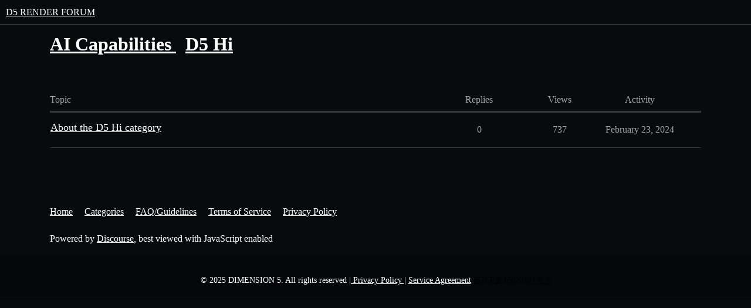

--- FILE ---
content_type: text/html; charset=utf-8
request_url: https://forum.d5render.com/c/ai-capabilities/d5-hi/49
body_size: 2856
content:
<!DOCTYPE html>
<html lang="en">
  <head>
    <meta charset="utf-8">
    <title>Latest D5 Hi topics - D5 RENDER FORUM</title>
    <meta name="description" content="">
    <meta name="generator" content="Discourse 3.1.0.beta3 - https://github.com/discourse/discourse version 79cacba9487be9bf2b5fefdcf8805abb92ef740f">
<link rel="icon" type="image/png" href="https://usa-forum.d5cdn.com/uploads/default/optimized/1X/043a4f176cb824da532382f4afd3407ba714ddb9_2_32x32.png">
<link rel="apple-touch-icon" type="image/png" href="https://usa-forum.d5cdn.com/uploads/default/optimized/1X/043a4f176cb824da532382f4afd3407ba714ddb9_2_180x180.png">
<meta name="theme-color" media="all" content="#080A0c">

<meta name="viewport" content="width=device-width, initial-scale=1.0, minimum-scale=1.0, user-scalable=yes, viewport-fit=cover">
<link rel="canonical" href="https://forum.d5render.com/c/ai-capabilities/d5-hi/49" />

<link rel="search" type="application/opensearchdescription+xml" href="https://forum.d5render.com/opensearch.xml" title="D5 RENDER FORUM Search">

    <link href="https://usa-forum.d5cdn.com/stylesheets/color_definitions_en2-0_8_19_2cdc6111686f983f3c462da71fd34aa3817bd75e.css?__ws=forum.d5render.com" media="all" rel="stylesheet" class="light-scheme"/>

  <link href="https://usa-forum.d5cdn.com/stylesheets/desktop_90dab6c11b129ef403e9cf6b489007a7448bddcc.css?__ws=forum.d5render.com" media="all" rel="stylesheet" data-target="desktop"  />



  <link href="https://usa-forum.d5cdn.com/stylesheets/discourse-cakeday_90dab6c11b129ef403e9cf6b489007a7448bddcc.css?__ws=forum.d5render.com" media="all" rel="stylesheet" data-target="discourse-cakeday"  />
  <link href="https://usa-forum.d5cdn.com/stylesheets/discourse-details_90dab6c11b129ef403e9cf6b489007a7448bddcc.css?__ws=forum.d5render.com" media="all" rel="stylesheet" data-target="discourse-details"  />
  <link href="https://usa-forum.d5cdn.com/stylesheets/discourse-footnote_90dab6c11b129ef403e9cf6b489007a7448bddcc.css?__ws=forum.d5render.com" media="all" rel="stylesheet" data-target="discourse-footnote"  />
  <link href="https://usa-forum.d5cdn.com/stylesheets/discourse-lazy-videos_90dab6c11b129ef403e9cf6b489007a7448bddcc.css?__ws=forum.d5render.com" media="all" rel="stylesheet" data-target="discourse-lazy-videos"  />
  <link href="https://usa-forum.d5cdn.com/stylesheets/discourse-local-dates_90dab6c11b129ef403e9cf6b489007a7448bddcc.css?__ws=forum.d5render.com" media="all" rel="stylesheet" data-target="discourse-local-dates"  />
  <link href="https://usa-forum.d5cdn.com/stylesheets/discourse-narrative-bot_90dab6c11b129ef403e9cf6b489007a7448bddcc.css?__ws=forum.d5render.com" media="all" rel="stylesheet" data-target="discourse-narrative-bot"  />
  <link href="https://usa-forum.d5cdn.com/stylesheets/discourse-presence_90dab6c11b129ef403e9cf6b489007a7448bddcc.css?__ws=forum.d5render.com" media="all" rel="stylesheet" data-target="discourse-presence"  />
  <link href="https://usa-forum.d5cdn.com/stylesheets/discourse-solved_90dab6c11b129ef403e9cf6b489007a7448bddcc.css?__ws=forum.d5render.com" media="all" rel="stylesheet" data-target="discourse-solved"  />
  <link href="https://usa-forum.d5cdn.com/stylesheets/discourse-voting_90dab6c11b129ef403e9cf6b489007a7448bddcc.css?__ws=forum.d5render.com" media="all" rel="stylesheet" data-target="discourse-voting"  />
  <link href="https://usa-forum.d5cdn.com/stylesheets/docker_manager_90dab6c11b129ef403e9cf6b489007a7448bddcc.css?__ws=forum.d5render.com" media="all" rel="stylesheet" data-target="docker_manager"  />
  <link href="https://usa-forum.d5cdn.com/stylesheets/poll_90dab6c11b129ef403e9cf6b489007a7448bddcc.css?__ws=forum.d5render.com" media="all" rel="stylesheet" data-target="poll"  />
  <link href="https://usa-forum.d5cdn.com/stylesheets/discourse-voting_desktop_90dab6c11b129ef403e9cf6b489007a7448bddcc.css?__ws=forum.d5render.com" media="all" rel="stylesheet" data-target="discourse-voting_desktop"  />
  <link href="https://usa-forum.d5cdn.com/stylesheets/poll_desktop_90dab6c11b129ef403e9cf6b489007a7448bddcc.css?__ws=forum.d5render.com" media="all" rel="stylesheet" data-target="poll_desktop"  />

  <link href="https://usa-forum.d5cdn.com/stylesheets/desktop_theme_28_cc6edfe5e579f23c3fbf0c4554e2fba579103644.css?__ws=forum.d5render.com" media="all" rel="stylesheet" data-target="desktop_theme" data-theme-id="28" data-theme-name="coloured text"/>
<link href="https://usa-forum.d5cdn.com/stylesheets/desktop_theme_6_296ab291fc2055815a9130597fc806e7980fe74e.css?__ws=forum.d5render.com" media="all" rel="stylesheet" data-target="desktop_theme" data-theme-id="6" data-theme-name="custom header links"/>
<link href="https://usa-forum.d5cdn.com/stylesheets/desktop_theme_10_ff440caecffb9b69c8a5d37ffc78e5c8bcd6e97a.css?__ws=forum.d5render.com" media="all" rel="stylesheet" data-target="desktop_theme" data-theme-id="10" data-theme-name="discotoc"/>
<link href="https://usa-forum.d5cdn.com/stylesheets/desktop_theme_29_5200405bf72a9fa43054bd094e0ba806c9380fb3.css?__ws=forum.d5render.com" media="all" rel="stylesheet" data-target="desktop_theme" data-theme-id="29" data-theme-name="md-composer-extras"/>
<link href="https://usa-forum.d5cdn.com/stylesheets/desktop_theme_13_f0e873893cb497fad3e8255045e7f99fed3a07e1.css?__ws=forum.d5render.com" media="all" rel="stylesheet" data-target="desktop_theme" data-theme-id="13" data-theme-name="post badges"/>
<link href="https://usa-forum.d5cdn.com/stylesheets/desktop_theme_8_8c53161b514caf99f5ef2297576c94d4bc3ec500.css?__ws=forum.d5render.com" media="all" rel="stylesheet" data-target="desktop_theme" data-theme-id="8" data-theme-name="user portfolio"/>
<link href="https://usa-forum.d5cdn.com/stylesheets/desktop_theme_20_18ee73f18507f26c201abf92d342ea72a440e668.css?__ws=forum.d5render.com" media="all" rel="stylesheet" data-target="desktop_theme" data-theme-id="20" data-theme-name="alternative voting category style"/>
<link href="https://usa-forum.d5cdn.com/stylesheets/desktop_theme_34_98d33595025c7aa8a07689a4001cc2c16e6e65b8.css?__ws=forum.d5render.com" media="all" rel="stylesheet" data-target="desktop_theme" data-theme-id="34" data-theme-name="banner-2"/>
<link href="https://usa-forum.d5cdn.com/stylesheets/desktop_theme_21_813481aa3fdb00f124fce51ffbc5011c941019bd.css?__ws=forum.d5render.com" media="all" rel="stylesheet" data-target="desktop_theme" data-theme-id="21" data-theme-name="category headers theme component"/>
<link href="https://usa-forum.d5cdn.com/stylesheets/desktop_theme_32_95f21109ce6ba5c8c2c9b60e2ebdd9b5175def9b.css?__ws=forum.d5render.com" media="all" rel="stylesheet" data-target="desktop_theme" data-theme-id="32" data-theme-name="discourse kanban+d5"/>
<link href="https://usa-forum.d5cdn.com/stylesheets/desktop_theme_33_f4dedd32bd3a9b251cdf5a9e9b8097135ce0bd3a.css?__ws=forum.d5render.com" media="all" rel="stylesheet" data-target="desktop_theme" data-theme-id="33" data-theme-name="grid-gallery"/>
<link href="https://usa-forum.d5cdn.com/stylesheets/desktop_theme_19_2b0e79f177fae53b4221e5caaeeafd5966ff85d0.css?__ws=forum.d5render.com" media="all" rel="stylesheet" data-target="desktop_theme" data-theme-id="19" data-theme-name="d5-theme"/>

    <link rel="preload" href="https://usa-forum.d5cdn.com/theme-javascripts/fe7b109031094e255e12f2d8617ef9ae6ec83269.js?__ws=forum.d5render.com" as="script">
<script defer="" src="https://usa-forum.d5cdn.com/theme-javascripts/fe7b109031094e255e12f2d8617ef9ae6ec83269.js?__ws=forum.d5render.com" data-theme-id="19"></script>


<link rel="preload" href="https://usa-forum.d5cdn.com/theme-javascripts/ab300a6bd15506fd19dbe994a40ff8f81a938cae.js?__ws=forum.d5render.com" as="script">
<script defer="" src="https://usa-forum.d5cdn.com/theme-javascripts/ab300a6bd15506fd19dbe994a40ff8f81a938cae.js?__ws=forum.d5render.com" data-theme-id="17"></script>






<link rel="preload" href="https://usa-forum.d5cdn.com/theme-javascripts/ef72412317f605775b14862278cac878f37ceeac.js?__ws=forum.d5render.com" as="script">
<script defer="" src="https://usa-forum.d5cdn.com/theme-javascripts/ef72412317f605775b14862278cac878f37ceeac.js?__ws=forum.d5render.com" data-theme-id="20"></script>


<link rel="preload" href="https://usa-forum.d5cdn.com/theme-javascripts/da4b09f134c75ce1aaa0420d96ab6e6e1159524a.js?__ws=forum.d5render.com" as="script">
<script defer="" src="https://usa-forum.d5cdn.com/theme-javascripts/da4b09f134c75ce1aaa0420d96ab6e6e1159524a.js?__ws=forum.d5render.com" data-theme-id="29"></script>

<link rel="preload" href="https://usa-forum.d5cdn.com/theme-javascripts/1c85ebecc86b248d0fc5d61616052428b61f561b.js?__ws=forum.d5render.com" as="script">
<script defer="" src="https://usa-forum.d5cdn.com/theme-javascripts/1c85ebecc86b248d0fc5d61616052428b61f561b.js?__ws=forum.d5render.com" data-theme-id="34"></script>

    <meta id="data-ga-universal-analytics" data-tracking-code="G-CBJL6D77LP" data-json="{&quot;cookieDomain&quot;:&quot;auto&quot;}" data-auto-link-domains="">

  <script async src="https://www.googletagmanager.com/gtag/js?id=G-CBJL6D77LP"></script>
  <link rel="preload" href="https://usa-forum.d5cdn.com/brotli_asset/google-universal-analytics-v4-2bb8adb2b3d4e54eb20ba9da5e8d181e5703e17472fea680c822deedbf8d7675.js" as="script">
<script defer src="https://usa-forum.d5cdn.com/brotli_asset/google-universal-analytics-v4-2bb8adb2b3d4e54eb20ba9da5e8d181e5703e17472fea680c822deedbf8d7675.js"></script>


        <link rel="next" href="/c/ai-capabilities/d5-hi/49?page=1">
    <link rel="alternate" type="application/rss+xml" title="Latest posts" href="https://forum.d5render.com/posts.rss" />
    <link rel="alternate" type="application/rss+xml" title="Latest topics" href="https://forum.d5render.com/latest.rss" />
    <link rel="alternate nofollow" type="application/rss+xml" title="RSS feed of topics in the &#39;D5 Hi&#39; category" href="https://forum.d5render.com/c/ai-capabilities/d5-hi/49.rss" />
    <meta property="og:site_name" content="D5 RENDER FORUM" />
<meta property="og:type" content="website" />
<meta name="twitter:card" content="summary" />
<meta name="twitter:image" content="https://usa-forum.d5cdn.com/uploads/default/original/1X/043a4f176cb824da532382f4afd3407ba714ddb9.png" />
<meta property="og:image" content="https://usa-forum.d5cdn.com/uploads/default/original/1X/043a4f176cb824da532382f4afd3407ba714ddb9.png" />
<meta property="og:url" content="https://forum.d5render.com/c/ai-capabilities/d5-hi/49" />
<meta name="twitter:url" content="https://forum.d5render.com/c/ai-capabilities/d5-hi/49" />
<meta property="og:title" content="D5 Hi" />
<meta name="twitter:title" content="D5 Hi" />

    
  </head>
  <body class="crawler ">
    

<link rel="preload" href="https://usa-forum.d5cdn.com/theme-javascripts/3321be1dccef4b38e27feefab92c8aded2657b50.js?__ws=forum.d5render.com" as="script">
<script defer="" src="https://usa-forum.d5cdn.com/theme-javascripts/3321be1dccef4b38e27feefab92c8aded2657b50.js?__ws=forum.d5render.com" data-theme-id="21"></script>

    <header>
  <a href="/">
    D5 RENDER FORUM
  </a>
</header>

    <div id="main-outlet" class="wrap" role="main">
      



  <h1>
      <a itemprop="item" href="/c/ai-capabilities/46">
        <span itemprop='name'>AI Capabilities</span>
</a>      &nbsp;

    <a itemprop="item" href="/c/ai-capabilities/d5-hi/49">
      <span itemprop='name'>D5 Hi</span>
</a>  </h1>
  <br/>


<div class="topic-list-container" itemscope itemtype='http://schema.org/ItemList'>
  <meta itemprop='itemListOrder' content='http://schema.org/ItemListOrderDescending'>

  <table class='topic-list'>

    <thead>
      <tr>
        <th>Topic</th>
        <th></th>
        <th class="replies">Replies</th>
        <th class="views">Views</th>
        <th>Activity</th>
      </tr>
    </thead>

    <tbody>
        <tr class="topic-list-item">
          <td class="main-link" itemprop='itemListElement' itemscope itemtype='http://schema.org/ListItem'>
            <meta itemprop='position' content='1'>
            <span class="link-top-line">
              <a itemprop='url' href='https://forum.d5render.com/t/about-the-d5-hi-category/28801' class='title raw-link raw-topic-link'>About the D5 Hi category</a>
            </span>
            <div class="link-bottom-line">
                <div class="discourse-tags">
                </div>
            </div>
          </td>
          <td class='posters'>
              <a href="https://forum.d5render.com/u/D5bot" class="latest single">
                <img width="25" height="25" src="/user_avatar/forum.d5render.com/d5bot/25/5834_2.png" class="avatar" title='D5bot - Original Poster, Most Recent Poster' aria-label='D5bot - Original Poster, Most Recent Poster'>
              </a>
          </td>
          <td class="replies">
            <span class='posts' title='posts'>0</span>
          </td>
          <td class="views">
            <span class='views' title='views'>737</span>
          </td>
          <td>
            February 23, 2024
          </td>
        </tr>
    </tbody>

  </table>
</div>

  <div class="navigation" role='navigation' itemscope itemtype='http://schema.org/SiteNavigationElement'>
  </div>


 <!-- include_crawler_content? -->



  

    </div>
    <footer class="container wrap">
  <nav class='crawler-nav'>
    <ul>
      <li itemscope itemtype='http://schema.org/SiteNavigationElement'>
        <span itemprop='name'>
          <a href='/' itemprop="url">Home </a>
        </span>
      </li>
      <li itemscope itemtype='http://schema.org/SiteNavigationElement'>
        <span itemprop='name'>
          <a href='/categories' itemprop="url">Categories </a>
        </span>
      </li>
      <li itemscope itemtype='http://schema.org/SiteNavigationElement'>
        <span itemprop='name'>
          <a href='/guidelines' itemprop="url">FAQ/Guidelines </a>
        </span>
      </li>
      <li itemscope itemtype='http://schema.org/SiteNavigationElement'>
        <span itemprop='name'>
          <a href='/tos' itemprop="url">Terms of Service </a>
        </span>
      </li>
      <li itemscope itemtype='http://schema.org/SiteNavigationElement'>
        <span itemprop='name'>
          <a href='/privacy' itemprop="url">Privacy Policy </a>
        </span>
      </li>
    </ul>
  </nav>
  <p class='powered-by-link'>Powered by <a href="https://www.discourse.org">Discourse</a>, best viewed with JavaScript enabled</p>
</footer>

    <div class="footer-copyright">

	<p style="font-size:14px" align="center">
  <span>© 2025 DIMENSION 5. All rights reserved  </span>
  
  <a href="https://www.d5render.com/privacy-policy" target="_blank" rel="noopener" color="white"><span>|  Privacy Policy  |</span></a>
  <a href="https://www.d5render.com/service-agreement" target="_blank" rel="noopener" color="white"><span>Service Agreement</span></a>
  <a href="https://beian.miit.gov.cn/" target="_blank" rel="noopener" style="color: #000 !important;"><span>苏ICP备16020397号-6</span></a>
  </p>

</div>

    
  </body>
  
</html>


--- FILE ---
content_type: text/css
request_url: https://usa-forum.d5cdn.com/stylesheets/color_definitions_en2-0_8_19_2cdc6111686f983f3c462da71fd34aa3817bd75e.css?__ws=forum.d5render.com
body_size: 612
content:
:root{--scheme-type: dark;--primary: #ffffff;--secondary: #080A0c;--tertiary: #ffffff;--quaternary: #e45735;--header_background: #080A0c;--header_primary: #ffffff;--highlight: #b2a399;--danger: #e45735;--success: #009900;--love: #ffe81f;--d-selected: #333333;--d-hover: #383838;--always-black-rgb: 0, 0, 0;--primary-rgb: 255, 255, 255;--primary-low-rgb: 56, 56, 56;--primary-very-low-rgb: 46, 46, 46;--secondary-rgb: 8, 10, 12;--header_background-rgb: 8, 10, 12;--tertiary-rgb: 255, 255, 255;--highlight-rgb: 178, 163, 153;--primary-very-low: #2e2e2e;--primary-low: #383838;--primary-low-mid: #8c8c8c;--primary-medium: #a6a6a6;--primary-high: #bfbfbf;--primary-very-high: #e6e6e6;--primary-50: #2e2e2e;--primary-100: #333333;--primary-200: #383838;--primary-300: #666666;--primary-400: #8c8c8c;--primary-500: #999999;--primary-600: #a6a6a6;--primary-700: #b3b3b3;--primary-800: #bfbfbf;--primary-900: #e6e6e6;--header_primary-low: rgb(81, 81, 81);--header_primary-low-mid: rgb(151, 151, 151);--header_primary-medium: rgb(189, 189, 189);--header_primary-high: rgb(213, 213, 213);--header_primary-very-high: rgb(242, 242, 242);--secondary-low: #a7b6c4;--secondary-medium: #6c859d;--secondary-high: #435464;--secondary-very-high: #161b21;--tertiary-very-low: #404040;--tertiary-low: #595959;--tertiary-medium: #8c8c8c;--tertiary-high: #bfbfbf;--tertiary-hover: white;--tertiary-50: #404040;--tertiary-100: #474747;--tertiary-200: #4f4f4f;--tertiary-300: #595959;--tertiary-400: #6b6b6b;--tertiary-500: #7a7a7a;--tertiary-600: #8c8c8c;--tertiary-700: #9e9e9e;--tertiary-800: #b0b0b0;--tertiary-900: #bfbfbf;--quaternary-low: #4a160a;--highlight-bg: #26201c;--highlight-low: #26201c;--highlight-medium: #554840;--highlight-high: #a49286;--danger-low: #591b0c;--danger-low-mid: rgba(99, 30, 13, 0.7);--danger-medium: #a13116;--danger-hover: #c63c1b;--success-low: #003d00;--success-medium: #005c00;--success-hover: #007a00;--love-low: #726700;--wiki: green;--blend-primary-secondary-5: rgb(58, 58, 58);--primary-med-or-secondary-med: #6c859d;--primary-med-or-secondary-high: #435464;--primary-high-or-secondary-low: #a7b6c4;--primary-low-mid-or-secondary-high: #435464;--primary-low-mid-or-secondary-low: #a7b6c4;--primary-or-primary-low-mid: #8c8c8c;--highlight-low-or-medium: #554840;--tertiary-or-tertiary-low: #595959;--tertiary-low-or-tertiary-high: #bfbfbf;--tertiary-med-or-tertiary: #ffffff;--secondary-or-primary: #ffffff;--tertiary-or-white: #fff;--facebook-or-white: #fff;--twitter-or-white: #fff;--hljs-comment: #bba;--hljs-number: #aff;--hljs-string: #f99;--hljs-literal: #9ae;--hljs-tag: #99f;--hljs-attribute: #0ee;--hljs-symbol: #fbe;--hljs-bg: #333;--hljs-builtin-name: white;--google: #ffffff;--google-hover: #f2f2f2;--instagram: #e1306c;--instagram-hover: #ac194b;--facebook: #1877f2;--facebook-hover: #0a54b3;--cas: #70ba61;--twitter: #1da1f2;--twitter-hover: #0c85d0;--github: #100e0f;--github-hover: #463e42;--discord: #7289da;--discord-hover: #4a67cf;--gold: rgb(231, 195, 0);--silver: #c0c0c0;--bronze: #cd7f32}:root{--chat-skeleton-animation-rgb: 46, 46, 46}:root{--calendar-normal: #bfbfbf;--calendar-close-to-working-hours: #d9d9d9;--calendar-in-working-hours: #e6e6e6}:root{--font-family: Arial, sans-serif}:root{--heading-font-family: Arial, sans-serif}

/*# sourceMappingURL=color_definitions_en2-0_8_19_2cdc6111686f983f3c462da71fd34aa3817bd75e.css.map?__ws=forum.d5render.com */


--- FILE ---
content_type: text/css
request_url: https://usa-forum.d5cdn.com/stylesheets/discourse-voting_desktop_90dab6c11b129ef403e9cf6b489007a7448bddcc.css?__ws=forum.d5render.com
body_size: -453
content:
.vote-count-wrapper{font-size:var(--font-up-2);height:40px}

/*# sourceMappingURL=discourse-voting_desktop_90dab6c11b129ef403e9cf6b489007a7448bddcc.css.map?__ws=forum.d5render.com */


--- FILE ---
content_type: text/css
request_url: https://usa-forum.d5cdn.com/stylesheets/desktop_theme_10_ff440caecffb9b69c8a5d37ffc78e5c8bcd6e97a.css?__ws=forum.d5render.com
body_size: 721
content:
.d-toc-main{display:none;width:225px;border-left:1px solid var(--primary-low);box-sizing:border-box}@media screen and (max-width: 1045px){.desktop-view .d-toc-main{width:150px}}.d-toc-main a{display:block;padding:.15em 0;color:var(--primary-medium)}.d-toc-main a.scroll-to-bottom{padding-left:.75em}.d-toc-main #d-toc{max-height:calc(100vh - 4.5em - var(--header-offset));padding-bottom:.5em;overflow:auto}.d-toc-main #d-toc ul{list-style-type:none;margin:0;padding:0}.d-toc-main #d-toc li.d-toc-item{margin:0;padding:0;padding-left:.75em;line-height:var(--line-height-large)}.d-toc-main #d-toc li.d-toc-item>ul{max-height:0;overflow:hidden;opacity:.5;transition:opacity .3s ease-in-out,max-height .3s ease-in-out}.d-toc-main #d-toc li.d-toc-item.active ul,.d-toc-wrapper.overlay .d-toc-main #d-toc li.d-toc-item ul{max-height:500em;overflow:visible;opacity:1}.d-toc-main #d-toc li.d-toc-item>a:hover{color:var(--primary-high)}.d-toc-main #d-toc li.d-toc-item.direct-active>a{position:relative;color:var(--primary)}.d-toc-main #d-toc li.d-toc-item.direct-active>a:before{content:"";width:1px;margin-top:-1px;background-color:var(--tertiary);position:absolute;height:100%}.d-toc-main #d-toc>ul>li>ul{font-size:var(--font-down-1)}.d-toc-main #d-toc>ul>li>ul>li:first-child{padding-top:.25em}.d-toc-main #d-toc>ul>li>ul>li{padding-bottom:.15em}.d-toc-main #d-toc>ul>li>ul li.direct-active>a:before{margin-left:-1px}.d-toc-main #d-toc>ul>li>ul li.d-toc-h2~li.d-toc-h3>a,.d-toc-main #d-toc>ul>li>ul li.d-toc-h2~li.d-toc-h4>a,.d-toc-main #d-toc>ul>li>ul li.d-toc-h2~li.d-toc-h5>a,.d-toc-main #d-toc>ul>li>ul li.d-toc-h3~li.d-toc-h4>a,.d-toc-main #d-toc>ul>li>ul li.d-toc-h3~li.d-toc-h5>a,.d-toc-main #d-toc>ul>li>ul li.d-toc-h4~li.d-toc-h5>a{padding-left:.75em}html:not(.rtl) #d-toc>ul>li.direct-active>a:before{left:-0.75em}html:not(.rtl) #d-toc>ul>li>ul>li.direct-active>a:before{left:-1.5em}html.rtl #d-toc>ul>li.direct-active>a:before{right:-0.75em}html.rtl #d-toc>ul>li>ul>li.direct-active>a:before{right:-1.5em}.d-toc-mini,a.d-toc-close{display:none}.d-toc-timeline-visible .d-toc-main,.d-toc-timeline-visible .d-toc-mini{display:block}.d-toc-timeline-visible .topic-navigation.with-topic-progress .d-toc-wrapper{position:fixed;margin-top:.25em;height:calc(100vh - 50px - var(--header-offset));opacity:.5;right:-100vw;top:var(--header-offset);width:75vw;max-width:350px;background-color:var(--secondary);box-shadow:0 2px 3px 0 rgba(0,0,0,.2);z-index:1200;transition:all .2s ease-in-out}.d-toc-timeline-visible .topic-navigation.with-topic-progress .d-toc-wrapper .d-toc-main{width:100%;padding:.5em;height:100%}.d-toc-timeline-visible .topic-navigation.with-topic-progress .d-toc-wrapper .d-toc-main #d-toc{max-height:calc(100% - 3em)}.d-toc-timeline-visible .topic-navigation.with-topic-progress .d-toc-wrapper.overlay{right:0;width:75vw;opacity:1}.d-toc-timeline-visible .topic-navigation.with-topic-progress .d-toc-wrapper.overlay .d-toc-main #d-toc li.d-toc-item ul{transition:none}.d-toc-timeline-visible .topic-navigation.with-topic-progress .d-toc-wrapper a.scroll-to-bottom,.d-toc-timeline-visible .topic-navigation.with-topic-progress .d-toc-wrapper a.d-toc-close{display:inline-block;padding:.5em}.d-toc-timeline-visible .topic-navigation.with-topic-progress .d-toc-wrapper .d-toc-icons{text-align:right}.d-toc-timeline-visible .timeline-container,.d-toc-timeline-visible #topic-progress{display:none}.d-toc-timeline-visible .container.posts .topic-navigation.with-topic-progress{align-self:start}.cooked>div[data-theme-toc]:first-child+*{margin-top:0px}.rtl .d-toc-main{border-left:none;border-right:1px solid var(--primary-low)}.rtl .d-toc-main #d-toc li.d-toc-item,.rtl .d-toc-main a.scroll-to-bottom{padding-left:0;padding-right:.75em}.rtl .d-toc-timeline-visible .topic-navigation.with-topic-progress .d-toc-wrapper{right:unset;left:-100vw}.rtl .d-toc-timeline-visible .topic-navigation.with-topic-progress .d-toc-wrapper.overlay{right:unset;left:0}.edit-title .d-editor-preview [data-theme-toc]{background:var(--tertiary);color:var(--secondary);position:sticky;z-index:1;top:0;height:30px;display:flex;align-items:center;justify-content:center}.edit-title .d-editor-preview [data-theme-toc]:before{content:"This topic will contain a table of contents"}.below-docs-topic-outlet.d-toc-wrapper{position:sticky;top:calc(var(--header-offset, 60px) + 1em);max-height:calc(100vh - 2em - var(--header-offset, 60px))}.mobile-view .below-docs-topic-outlet.d-toc-wrapper{display:none}.below-docs-topic-outlet.d-toc-wrapper .d-toc-main{display:block}

/*# sourceMappingURL=desktop_theme_10_ff440caecffb9b69c8a5d37ffc78e5c8bcd6e97a.css.map?__ws=forum.d5render.com */


--- FILE ---
content_type: text/css
request_url: https://usa-forum.d5cdn.com/stylesheets/desktop_theme_29_5200405bf72a9fa43054bd094e0ba806c9380fb3.css?__ws=forum.d5render.com
body_size: -295
content:
[data-wrap=center]{text-align:center}[data-wrap=right]{text-align:right}[data-wrap=justify]{text-align:justify}[data-wrap=columns]{width:50%;float:left;border-right:1px solid #fff;padding-right:5px;margin-right:5px}[data-wrap=columns]>p,[data-wrap=floatl]>p,[data-wrap=floatr]>p{margin-top:0;margin-bottom:0}[data-wrap=floatl]{float:left;margin-right:10px}[data-wrap=floatr]{float:right;margin-left:10px}

/*# sourceMappingURL=desktop_theme_29_5200405bf72a9fa43054bd094e0ba806c9380fb3.css.map?__ws=forum.d5render.com */


--- FILE ---
content_type: text/css
request_url: https://usa-forum.d5cdn.com/stylesheets/desktop_theme_8_8c53161b514caf99f5ef2297576c94d4bc3ec500.css?__ws=forum.d5render.com
body_size: -151
content:
.user-portfolio{grid-row-start:2;grid-row-end:4;grid-column-start:1;grid-column-end:3}.empty-portfolio{display:flex;flex-direction:column;width:100%;align-items:center}.empty-portfolio .empty-portfolio-message{margin:20px;font-size:var(--font-up-2);max-width:500px;text-align:center}

/*# sourceMappingURL=desktop_theme_8_8c53161b514caf99f5ef2297576c94d4bc3ec500.css.map?__ws=forum.d5render.com */


--- FILE ---
content_type: text/css
request_url: https://usa-forum.d5cdn.com/stylesheets/desktop_theme_20_18ee73f18507f26c201abf92d342ea72a440e668.css?__ws=forum.d5render.com
body_size: -16
content:
.link-top-line .vote-count-before-title{display:none}.voting-category.list-container{margin:0 auto}.voting-category.list-container .posters,.voting-category.list-container .views,.voting-category.list-container .activity{display:none}.voting-category.list-container .topic-list-item:not(.non-voting).pinned .topic-excerpt{margin-left:65px}.voting-category.list-container .topic-list-item:not(.non-voting) td.main-link{display:flex;flex-direction:column;min-height:52px}.voting-category.list-container .topic-list-item:not(.non-voting) .link-top-line{display:flex}.voting-category.list-container .topic-list-item:not(.non-voting) .title.raw-link.raw-topic-link{display:block;padding:0;margin-left:65px}.voting-category.list-container .topic-list-item:not(.non-voting) .discourse-tags{margin-left:65px}.voting-category.list-container .topic-list-item:not(.non-voting) .discourse-tags .discourse-tag:after{display:none}.voting-category.list-container .topic-list-item:not(.non-voting) .discourse-tags .list-vote-count{display:none}.voting-category.list-container .topic-list-item:not(.non-voting) .vote-count-before-title{display:flex;justify-content:center;flex-direction:column;color:#fff;padding:10px 0;border:1px solid #383838;border-radius:5px;text-align:center;height:30px;width:45px;position:absolute}.voting-category.list-container .topic-list-item:not(.non-voting) .vote-count-before-title .svg-icon{font-size:var(--font-up-6);color:#383838;display:flex;align-self:center;height:40px;margin:-10px}.voting-category.list-container .topic-list-item:not(.non-voting) .vote-count-before-title[data-user-voted=true] .svg-icon{color:#fff}.voting-category.list-container .topic-list-item:not(.non-voting) .topic-statuses{margin-left:65px}.voting-category.list-container .topic-list-item:not(.non-voting) .topic-statuses+.title.raw-link.raw-topic-link{margin:0}

/*# sourceMappingURL=desktop_theme_20_18ee73f18507f26c201abf92d342ea72a440e668.css.map?__ws=forum.d5render.com */


--- FILE ---
content_type: text/css
request_url: https://usa-forum.d5cdn.com/stylesheets/desktop_theme_34_98d33595025c7aa8a07689a4001cc2c16e6e65b8.css?__ws=forum.d5render.com
body_size: -216
content:
.d5-carousel{position:relative;min-height:12px;width:100%;overflow:hidden;display:none;margin-top:40px;margin-bottom:40px}.d5-carousel .d5-carousel-container{position:relative;display:flex;transition:left .5s linear;width:100%;height:400px}.d5-carousel .d5-carousel-container .d5-carousel-item{position:relative;width:100%;flex-shrink:0;object-fit:contain}.d5-carousel .d5-carousel-container .d5-carousel-item img{width:100%;border-radius:8px}.d5-carousel .d5-carousel-dots{position:absolute;bottom:24px;right:40px;display:flex}.d5-carousel .d5-carousel-dots .d5-carousel-dot{width:12px;height:12px;border-radius:6px;background:rgba(255,255,255,.6);margin-left:12px}.d5-carousel .d5-carousel-dots .d5-carousel-dot[active=true]{background:#fff}

/*# sourceMappingURL=desktop_theme_34_98d33595025c7aa8a07689a4001cc2c16e6e65b8.css.map?__ws=forum.d5render.com */


--- FILE ---
content_type: text/css
request_url: https://usa-forum.d5cdn.com/stylesheets/desktop_theme_21_813481aa3fdb00f124fce51ffbc5011c941019bd.css?__ws=forum.d5render.com
body_size: 118
content:
div[class^=category-title-header]{display:none}.category-header div[class^=category-title-header]{box-sizing:border-box;display:block;margin-bottom:20px;text-align:center;color:#fff;width:100%;justify-content:center;overflow:hidden;background:#191b1d;border-radius:8px;background-size:contain}.category-header div[class^=category-title-header] .category-title-contents{padding:20px}.category-header div[class^=category-title-header] .category-title-contents svg{height:1.5em;width:1.1em;margin-right:.25em}.category-header div[class^=category-title-header] .category-title-name a:link,.category-header div[class^=category-title-header] .category-title-name a:visited{color:inherit}.category-header div[class^=category-title-header] .category-title-name h1{display:inline}.category-header div[class^=category-title-header] .category-title-description{padding-top:.5em;font-size:var(--font-0)}body{background-image:none !important}.category-heading{display:none}.category-header-widget .category-logo.aspect-image,.category-header-widget .category-logo.aspect-image>img{float:none;max-width:100%;margin:0 0 .25em 0;max-height:80px}.category-header-widget .category-logo.aspect-image>img{width:auto;height:auto;display:inline-block}

/*# sourceMappingURL=desktop_theme_21_813481aa3fdb00f124fce51ffbc5011c941019bd.css.map?__ws=forum.d5render.com */


--- FILE ---
content_type: text/css
request_url: https://usa-forum.d5cdn.com/stylesheets/desktop_theme_32_95f21109ce6ba5c8c2c9b60e2ebdd9b5175def9b.css?__ws=forum.d5render.com
body_size: 742
content:
.discourse-kanban{position:relative;display:flex}.discourse-kanban.fullscreen{position:fixed;top:0;bottom:0;left:0;right:0;z-index:1150;background-color:var(--secondary, #080A0c);width:100%;padding:0;margin:0;display:flex}.discourse-kanban.fullscreen .discourse-kanban-container{height:auto;padding:10px 0}.discourse-kanban-container{width:100%;height:68vh;display:flex;overflow-x:auto;padding:10px 0 5px 0;justify-content:flex-start}.discourse-kanban-container:after{content:"";position:absolute;right:0px;width:10px;height:100%;background:linear-a(to right, transparent, var(--secondary, #080A0c))}.discourse-kanban-container:before{z-index:100;content:"";position:absolute;left:0px;width:10px;height:100%;background:linear-gradient(to left, transparent, var(--secondary, #080A0c))}.discourse-kanban-container .kanban-spacer{display:flex;flex-direction:column;align-items:flex-end;min-width:50px;width:calc((100vw - 1110px)/2 - 4px);flex-shrink:0;padding:0;margin:0}.discourse-kanban-container .kanban-spacer button{margin-bottom:4px}.discourse-kanban-container .discourse-kanban-list{position:relative;overflow:hidden;background:#2b2e34;width:calc(
      (1110px - (20px * (3 ))) / 3
    );flex-shrink:0;margin:0 10px;padding:24px 0px 0px 0px;border-radius:8px;display:flex;flex-direction:column}.discourse-kanban-container .discourse-kanban-list.accept-drag{background:var(--primary-medium, #a6a6a6)}.discourse-kanban-container .discourse-kanban-list:after{content:"";position:absolute;bottom:0px;width:100%;height:30px;background:linear-gradient(to bottom, transparent, #1e1e1e)}.discourse-kanban-container .discourse-kanban-list .list-bottom{height:10px}.discourse-kanban-container .discourse-kanban-list .list-title{font-weight:bold;margin-left:calc(11px + .15em);font-size:var(--font-up-1);padding-bottom:5px}.discourse-kanban-container .discourse-kanban-list .topics{overflow-y:scroll;padding:0 8px;height:100%;margin:10px}.discourse-kanban-container .discourse-kanban-list .topic-card{display:block;color:var(--primary-medium, #a6a6a6);cursor:pointer;margin:24px 0;background:#2b2e34;border-radius:8px;padding:0 6px}.discourse-kanban-container .discourse-kanban-list .topic-card.topic-unseen{color:var(--primary-medium, #a6a6a6)}.discourse-kanban-container .discourse-kanban-list .topic-card.dragging{background-color:var(--tertiary-low, #595959)}.discourse-kanban-container .discourse-kanban-list .topic-card .card-row{display:flex;align-content:flex-start;align-items:center}.discourse-kanban-container .discourse-kanban-list .topic-card .card-row *{flex-grow:0}.discourse-kanban-container .discourse-kanban-list .topic-card .card-row .posters{display:none}.discourse-kanban-container .discourse-kanban-list .topic-card .card-row .topic-title{flex:1;word-wrap:break-word;overflow:hidden}.discourse-kanban-container .discourse-kanban-list .topic-card .card-row .relative-date{font-size:var(--font-down-2)}.discourse-kanban-container .discourse-kanban-list .topic-card .card-row .assigned-to{margin-top:auto;color:var(--primary-medium, #a6a6a6);font-size:var(--font-down-2)}.discourse-kanban-container .discourse-kanban-list .no_topics{width:100%;text-align:center;margin-top:50px}.modal .kanban-modal{width:400px}.modal .kanban-modal .control-label,.modal .kanban-modal .controls{margin:5px}.modal .kanban-modal .control-label{margin-top:15px}.modal .kanban-modal .select-kit,.modal .kanban-modal div.ac-wrap{width:100%}.category-banner-ideas-and-requests{display:none !important}.vote-d5{width:0;height:0;border-left:9px solid #414654;border-right:9px solid #414654;border-bottom:9px solid #b0bcdb;margin-bottom:3px;transition:all .1s ease-in-out}.vote-box-d5{align-self:flex-start;display:flex;width:48px !important;height:48px !important;flex-direction:column;align-items:center;border-radius:8px;justify-content:center;margin:0px 12px 0px 0;background:#414654}.vote-box-d5 .vote-number{line-height:18px;color:#fff}.topic-statuses{display:none}.discourse-kanban-container .kanban-spacer{display:none !important}.category-box-discussion,.category-box-feature-discussion{display:none !important}.topics::-webkit-scrollbar{width:6px;height:1px}.topics::-webkit-scrollbar-thumb{border-radius:11px;box-shadow:inset 0 0 5px rgba(0,0,0,.2);background:#5b637b}.discourse-kanban-container::-webkit-scrollbar{width:6px;height:6px}.discourse-kanban-container::-webkit-scrollbar-thumb{border-radius:11px;box-shadow:inset 0 0 5px rgba(0,0,0,.2);background:#5b637b}

/*# sourceMappingURL=desktop_theme_32_95f21109ce6ba5c8c2c9b60e2ebdd9b5175def9b.css.map?__ws=forum.d5render.com */


--- FILE ---
content_type: text/css
request_url: https://usa-forum.d5cdn.com/stylesheets/desktop_theme_33_f4dedd32bd3a9b251cdf5a9e9b8097135ce0bd3a.css?__ws=forum.d5render.com
body_size: 1453
content:
.topic-thumbnail-likes,.topic-list .likes{display:none}.topic-thumbnails-list .posters,.topic-thumbnails-grid .posters,.topic-thumbnails-masonry .posters,.topic-thumbnails-minimal .posters{width:80px}.topic-thumbnails-list .topic-list-thumbnail,.topic-thumbnails-grid .topic-list-thumbnail,.topic-thumbnails-masonry .topic-list-thumbnail,.topic-thumbnails-minimal .topic-list-thumbnail{position:relative;float:left;margin-right:30px;width:400px;height:240px;overflow:hidden;background-color:#282828;border-radius:8px}.topic-thumbnails-list .topic-list-thumbnail.landscape .background-thumbnail,.topic-thumbnails-grid .topic-list-thumbnail.landscape .background-thumbnail,.topic-thumbnails-masonry .topic-list-thumbnail.landscape .background-thumbnail,.topic-thumbnails-minimal .topic-list-thumbnail.landscape .background-thumbnail{display:none}.topic-thumbnails-list .topic-list-thumbnail.landscape img,.topic-thumbnails-grid .topic-list-thumbnail.landscape img,.topic-thumbnails-masonry .topic-list-thumbnail.landscape img,.topic-thumbnails-minimal .topic-list-thumbnail.landscape img{padding:0px !important}.topic-thumbnails-list .topic-list-thumbnail.landscape .main-thumbnail,.topic-thumbnails-grid .topic-list-thumbnail.landscape .main-thumbnail,.topic-thumbnails-masonry .topic-list-thumbnail.landscape .main-thumbnail,.topic-thumbnails-minimal .topic-list-thumbnail.landscape .main-thumbnail{object-fit:cover}.topic-thumbnails-list .topic-list-thumbnail .background-thumbnail,.topic-thumbnails-grid .topic-list-thumbnail .background-thumbnail,.topic-thumbnails-masonry .topic-list-thumbnail .background-thumbnail,.topic-thumbnails-minimal .topic-list-thumbnail .background-thumbnail{z-index:0;position:absolute;object-fit:cover;filter:blur(6px);width:100%;height:100%}.topic-thumbnails-list .topic-list-thumbnail:after,.topic-thumbnails-grid .topic-list-thumbnail:after,.topic-thumbnails-masonry .topic-list-thumbnail:after,.topic-thumbnails-minimal .topic-list-thumbnail:after{z-index:1;content:"";display:block;position:absolute;top:0;bottom:0;left:0;right:0;background:var(--secondary);opacity:.4}.topic-thumbnails-list .topic-list-thumbnail .main-thumbnail,.topic-thumbnails-grid .topic-list-thumbnail .main-thumbnail,.topic-thumbnails-masonry .topic-list-thumbnail .main-thumbnail,.topic-thumbnails-minimal .topic-list-thumbnail .main-thumbnail{position:absolute;z-index:2;width:100%;height:250px;border-radius:8px;object-fit:contain}.topic-thumbnails-list .topic-list-thumbnail .thumbnail-placeholder,.topic-thumbnails-grid .topic-list-thumbnail .thumbnail-placeholder,.topic-thumbnails-masonry .topic-list-thumbnail .thumbnail-placeholder,.topic-thumbnails-minimal .topic-list-thumbnail .thumbnail-placeholder{width:100%;height:100%;position:absolute;z-index:2;color:var(--primary-medium);display:flex;align-items:center;justify-content:center}.topic-thumbnails-list .topic-list-thumbnail .thumbnail-placeholder .d-icon,.topic-thumbnails-grid .topic-list-thumbnail .thumbnail-placeholder .d-icon,.topic-thumbnails-masonry .topic-list-thumbnail .thumbnail-placeholder .d-icon,.topic-thumbnails-minimal .topic-list-thumbnail .thumbnail-placeholder .d-icon{width:60%;height:60%}.topic-thumbnails-grid,.topic-thumbnails-masonry{margin-top:5px}.topic-thumbnails-grid .topic-list-header,.topic-thumbnails-grid .topic-list-item-separator,.topic-thumbnails-masonry .topic-list-header,.topic-thumbnails-masonry .topic-list-item-separator{display:none}.topic-thumbnails-grid .topic-list-body,.topic-thumbnails-masonry .topic-list-body{display:grid;grid-template-columns:repeat(auto-fill, minmax(300px, 1fr));grid-column-gap:24px;grid-row-gap:40px;border:0}.topic-thumbnails-grid .topic-list-item,.topic-thumbnails-masonry .topic-list-item{display:grid;position:relative;overflow:hidden;height:350px;grid-template-areas:" image image " " title activity" " title posters";grid-template-rows:1fr auto;grid-template-columns:1fr auto;border-bottom:#080a0c}.topic-thumbnails-grid .topic-list-thumbnail,.topic-thumbnails-masonry .topic-list-thumbnail{z-index:0;width:100%;height:250px;top:0;left:0;grid-area:image;overflow:visible}.topic-thumbnails-grid .topic-list-thumbnail .background-thumbnail,.topic-thumbnails-masonry .topic-list-thumbnail .background-thumbnail{border-radius:8px}.topic-thumbnails-grid .activity,.topic-thumbnails-grid .main-link,.topic-thumbnails-grid .posters,.topic-thumbnails-masonry .activity,.topic-thumbnails-masonry .main-link,.topic-thumbnails-masonry .posters{z-index:1;position:relative;max-width:none}.topic-thumbnails-grid.topic-list .posters,.topic-thumbnails-masonry.topic-list .posters{height:auto;padding-top:0;grid-area:posters;padding:0 10px 10px 10px;display:flex;justify-content:flex-end;width:auto}.topic-thumbnails-grid.topic-list .posters a,.topic-thumbnails-masonry.topic-list .posters a{display:block;width:auto;margin:0}.topic-thumbnails-grid.topic-list .posters a:first-of-type,.topic-thumbnails-masonry.topic-list .posters a:first-of-type{display:block}.topic-thumbnails-grid.topic-list .posters a:not(:first-of-type),.topic-thumbnails-masonry.topic-list .posters a:not(:first-of-type){display:none}.topic-thumbnails-grid .posts-map,.topic-thumbnails-grid .views,.topic-thumbnails-grid .topic-excerpt,.topic-thumbnails-masonry .posts-map,.topic-thumbnails-masonry .views,.topic-thumbnails-masonry .topic-excerpt{display:none}.topic-thumbnails-grid .main-link,.topic-thumbnails-masonry .main-link{grid-area:title;padding:10px;display:flex;flex-direction:column;justify-content:center;min-width:0}.topic-thumbnails-grid .num.activity,.topic-thumbnails-masonry .num.activity{grid-area:activity;display:flex;justify-content:flex-end;width:auto;padding:10px}.topic-thumbnails-grid .num.activity a,.topic-thumbnails-masonry .num.activity a{padding:0;margin-top:auto}.topic-thumbnails-minimal{margin-top:5px}.topic-thumbnails-minimal .topic-list-header,.topic-thumbnails-minimal .topic-list-item-separator{display:none}.topic-thumbnails-minimal .topic-list-body{display:grid;grid-template-columns:repeat(auto-fill, minmax(30%, 1fr));grid-column-gap:1.5em;grid-row-gap:1.5em;border:0}.topic-thumbnails-minimal .topic-list-item{display:grid;position:relative;overflow:hidden;height:100px;grid-template-areas:" image image image" " title likes posts";grid-template-rows:1fr 45px;grid-template-columns:70% 15% 15%;border-bottom:none !important}.topic-thumbnails-minimal .topic-list-item.visited{background-color:rgba(0,0,0,0) !important}.topic-thumbnails-minimal .topic-list-item.visited .link-top-line{color:var(--primary-medium)}.topic-thumbnails-minimal .topic-list-thumbnail{z-index:0;background-color:var(--secondary);border-radius:.5em;width:calc(100% - 2px);height:calc(100% - 2px);top:0;left:0;grid-area:image;overflow:hidden}.topic-thumbnails-minimal .activity,.topic-thumbnails-minimal .main-link,.topic-thumbnails-minimal .posters,.topic-thumbnails-minimal .views,.topic-thumbnails-minimal .topic-excerpt,.topic-thumbnails-minimal .num.activity,.topic-thumbnails-minimal .link-bottom-line{display:none}.topic-thumbnails-minimal .topic-thumbnail-likes{grid-area:likes;display:flex;justify-content:flex-end;align-items:center;color:var(--primary-low-mid)}.topic-thumbnails-minimal .topic-thumbnail-likes .number{font-size:13px;font-weight:bold}.topic-thumbnails-minimal .topic-thumbnail-likes .d-icon{font-size:13px;margin-right:.5em}.topic-thumbnails-minimal .posts-map{padding:0;grid-area:posts;width:auto}.topic-thumbnails-minimal .posts-map .badge-posts{padding:0;height:100%;width:100%}.topic-thumbnails-minimal .posts-map span.number{color:var(--primary-low-mid);display:flex;justify-content:flex-end;align-items:center;font-size:13px}.topic-thumbnails-minimal .posts-map span.number:before{content:"";background-color:var(--primary-low-mid);mask-repeat:no-repeat;-webkit-mask-repeat:no-repeat;mask-image:url('data:image/svg+xml; utf8, <svg aria-hidden="true" focusable="false" data-prefix="fas" data-icon="comment" role="img" xmlns="http://www.w3.org/2000/svg" viewBox="0 0 512 512" class="svg-inline--fa fa-comment fa-w-16 fa-2x"><path fill="gray" d="M256 32C114.6 32 0 125.1 0 240c0 49.6 21.4 95 57 130.7C44.5 421.1 2.7 466 2.2 466.5c-2.2 2.3-2.8 5.7-1.5 8.7S4.8 480 8 480c66.3 0 116-31.8 140.6-51.4 32.7 12.3 69 19.4 107.4 19.4 141.4 0 256-93.1 256-208S397.4 32 256 32z" class=""></path></svg>');-webkit-mask-image:url('data:image/svg+xml; utf8, <svg aria-hidden="true" focusable="false" data-prefix="fas" data-icon="comment" role="img" xmlns="http://www.w3.org/2000/svg" viewBox="0 0 512 512" class="svg-inline--fa fa-comment fa-w-16 fa-2x"><path fill="gray" d="M256 32C114.6 32 0 125.1 0 240c0 49.6 21.4 95 57 130.7C44.5 421.1 2.7 466 2.2 466.5c-2.2 2.3-2.8 5.7-1.5 8.7S4.8 480 8 480c66.3 0 116-31.8 140.6-51.4 32.7 12.3 69 19.4 107.4 19.4 141.4 0 256-93.1 256-208S397.4 32 256 32z" class=""></path></svg>');display:block;height:13px;width:13px;margin-right:.5em}.topic-thumbnails-minimal .main-link{grid-area:title;padding:10px 0 !important;display:flex;flex-direction:column;justify-content:center;font-weight:600;width:100%;overflow:hidden}.topic-thumbnails-minimal .main-link .link-top-line{white-space:nowrap;overflow:hidden;text-overflow:ellipsis;color:var(--primary)}.topic-thumbnails-minimal .main-link .link-top-line a.title{color:var(--primary);padding:0 !important}.topic-thumbnails-masonry{position:relative;height:var(--masonry-tallest-column)}.topic-thumbnails-masonry .topic-list-item{position:absolute;height:var(--masonry-height);width:var(--masonry-column-width);left:calc((var(--masonry-column-width) + var(--masonry-grid-spacing))*var(--masonry-column-index));top:var(--masonry-height-above)}

/*# sourceMappingURL=desktop_theme_33_f4dedd32bd3a9b251cdf5a9e9b8097135ce0bd3a.css.map?__ws=forum.d5render.com */


--- FILE ---
content_type: text/css
request_url: https://usa-forum.d5cdn.com/stylesheets/desktop_theme_19_2b0e79f177fae53b4221e5caaeeafd5966ff85d0.css?__ws=forum.d5render.com
body_size: 2922
content:
@import"https://fonts.googleapis.com/css?family=Inter";:root{--heading-font-family: "Inter", sans-serif;--font-family: "Inter", sans-serif;--border-radius: 8px;--topic-body-width: 1110px;--scrollbarBg: transparent;--scrollbarThumbBg: var(--primary-low);--scrollbarWidth: 0.5em}html{font-family:"Inter",sans-serif;font-size:16px}html.text-size-smaller{font-size:14px}html.text-size-larger{font-size:14px}html.text-size-largest{font-size:18px}.topic-list th,.topic-list td{padding:8px 5px}.topic-list .link-bottom-line{padding-top:4px}h1,h2,h3,h4{font-family:OPPOSans,Arial}body{background:#080a0c;background-size:1400px auto}a:visited{color:#0f82af}.cooked a,.d-editor-preview a{color:#0f82af}a.mention{background:#26282a}.d-header{height:4.5em;background:#151618;background-size:cover;box-shadow:0 1px 0 #1c1d1e !important}.d-header .custom-header-links .headerLink a{font-size:17px}.d-header .d-header-icons .d-icon{color:#fff;font-size:30px;border-radius:4px}.d-header .d-header-icons .header-dropdown-toggle{margin-left:1rem}.d-header #site-logo{filter:invert(1) hue-rotate(-30deg) brightness(calc((2 / 10) + 1));height:3.2em}.custom-header-links .headerLink a{color:#b8b9b9 !important}.custom-header-links .headerLink a:hover{color:#fff !important}.footer-copyright a{color:#fff}.footer-copyright{background-color:#050708;padding:20px 0px 10px;display:flex;align-items:center;justify-content:center}.nav-pills>li>a{color:#ccc;font-size:inherit;padding-right:0;padding-left:0;margin-right:1rem;border-bottom:2px solid rgba(0,0,0,0)}.nav-pills>li>a:hover{color:#ccc;background-color:rgba(0,0,0,0);border-bottom:2px solid #ccc}.nav-pills>li a.active{color:#fff;background-color:rgba(0,0,0,0);font-weight:700;border-bottom:2px solid #fff}.nav-pills>li a.active:hover{color:#fff;border-bottom:2px solid #fff}.nav-stacked{background:#595959}.card-content{color:#fff !important}.card-content img.avatar{border:2px solid #fff}.card-content h3 .desc{color:#fff !important}.search-container .search-advanced-sidebar .search-advanced-title{background:#fff;border-radius:10px 10px 0 0;color:#000}.search-container .search-advanced-sidebar .search-advanced-filters{border-radius:0 0 10px 10px}#main-outlet{background:#000}#create-topic{background:#fff;border-radius:4px;color:#000}#create-topic .fa{color:#000}#create-topic:hover{background:#e6e6e6;color:#000}#create-topic:hover .fa{color:#000}.list-controls{margin:0 1% .5em 1.5%}.list-controls .btn{font-size:16px}.admin-controls{background:#595959}.admin-controls nav:before,.admin-controls nav:after,.admin-controls .controls,.admin-controls .nav-pills{background:#595959}.admin-controls .nav-pills>li a.active{background:none;color:#fff}.discourse-no-touch .admin-controls button:hover,.discourse-no-touch .admin-controls button.btn-hover,.discourse-no-touch .admin-controls label.btn:hover,.discourse-no-touch .admin-controls label.btn.btn-hover{background:#fff;color:#fff}.custom-loader-container{position:relative;margin:20px 0 20px;display:flex;justify-content:center}@-webkit-keyframes pulse{0%{-webkit-transform:scale(1.1);transform:scale(1.1)}50%{-webkit-transform:scale(0.8);transform:scale(0.8)}100%{-webkit-transform:scale(1.1);transform:scale(1.1)}}@keyframes pulse{0%{-webkit-transform:scale(1.1);-ms-transform:scale(1.1);transform:scale(1.1)}50%{-webkit-transform:scale(0.8);-ms-transform:scale(0.8);transform:scale(0.8)}100%{-webkit-transform:scale(1.1);-ms-transform:scale(1.1);transform:scale(1.1)}}.svg-Mythosaur{-webkit-animation:pulse 2s linear infinite;animation:pulse 2s linear infinite;color:#fff}.topic-map{border-radius:6px}.badge-wrapper.bullet .badge-category-parent-bg,.badge-wrapper.bullet .badge-category-bg{border-radius:6px;width:6px;height:6px}.list-controls .combo-box .combo-box-header{border-radius:4px}.topic-list-main-link,.topic-list .main-link,.latest-topic-list-item .main-link{font-size:18px}.category-boxes{grid-template-columns:1fr 1fr 1fr !important}.category-boxes .category-box,.category-boxes-with-topics .category-box{background:#191b1d;border-left-width:0px;border-radius:8px}.category-boxes .category-box-inner,.category-boxes-with-topics .category-box-inner{border-width:0px;padding-left:1.5em !important;padding-right:2em !important;padding-top:1em !important;padding-bottom:1em !important;display:flex;flex-direction:row;align-items:center;column-gap:30px}#topic-footer-buttons .topic-footer-main-buttons>.btn{border-radius:4px}.select-kit.dropdown-select-box .dropdown-select-box-header{border-radius:4px}.btn{border-radius:4px}.custom-header-links .headerLink a{color:#fff}blockquote{border-radius:4px}.topic-map{border-radius:4px}#main>div{background:#080a0c;background-size:1400px auto}#main-outlet{background:#080a0c}.category-boxes .description{margin-bottom:1em;color:#bba;font-size:13px;text-align:left}.category-boxes .category-box .category-box-inner .category-logo{width:60px;height:60px}.category-boxes .category-box-heading{text-align:left !important}.category-boxes h3{text-align:left;font-size:20px;color:#fff;font-weight:500;padding-bottom:14px}.category-boxes,.category-boxes-with-topics{margin:0px}.category-boxes .category-box .logo.aspect-image img,.category-boxes-with-topics .category-box .logo.aspect-image img{--height: 70px}.category-boxes .category-box .logo.aspect-image img,.category-boxes-with-topics .category-box .logo.aspect-image img{margin:1.5em 1em 2em 0}.category-boxes .subcategories .subcategory .subcategory-image-placeholder{margin-right:0em}.list-controls .combo-box .combo-box-header{background:#191b1d;border:0px}.list-controls .combo-box .combo-box-header:hover{background:#26282a}.cooked{line-height:1.8}.category-title-header.category-banner-news{border:4px solid #417ceb;border-left:4px solid #417ceb !important}.category-title-header.category-banner-whatsnew{border-left:0px !important}.category-title-header.category-banner-gallery{border:4px solid #d03789;border-left:4px solid #d03789 !important}.category-title-header.category-banner-get-help{border:4px solid #f7f;border-left:4px solid #f7f !important}.category-title-header.category-banner-how-to{border-left:0px !important}.category-title-header.category-banner-tech-support{border-left:0px !important}.category-title-header.category-banner-answerhub{border-left:0px !important}.category-title-header.category-banner-ideas-and-requests{border:4px solid #ff602e;border-left:4px solid #ff602e !important}.category-title-header.category-banner-feature-discussion{border-left:0px !important}.category-title-header.category-banner-d5-works{border:4px solid #31e355;border-left:4px solid #31e355 !important}.category-title-header.category-banner-d5works-requirements{border-left:0px !important}.category-title-header.category-banner-d5works-update{border-left:0px !important}.category-title-header.category-banner-d5-converter{border:4px solid #355af9;border-left:4px solid #355af9 !important}.category-title-header.category-banner-assets-sharing{border:4px solid #ff7881;border-left:4px solid #ff7881 !important}.category-title-header.category-banner-su{border-left:0px !important}.category-title-header.category-banner-3dsmax{border-left:0px !important}.category-title-header.category-banner-revit{border-left:0px !important}.category-title-header.category-banner-archicad{border-left:0px !important}.category-title-header.category-banner-blender{border-left:0px !important}.category-title-header.category-banner-rhino{border-left:0px !important}.custom-search-banner-wrap .search-menu input[type=text]{border-radius:6px}.topic-meta-data .names .poster-icon-container span.poster-icon img{height:1.5em;width:1.5em}.select-kit.combo-box.tag-drop{display:none}.voting-category.list-container .topic-list-item:not(.non-voting) .badge-wrapper.bullet{margin-left:65px}.sidebar-wrapper{background-color:#0f0f0f}.sidebar-footer-wrapper .sidebar-footer-container{background:linear-gradient(0deg, rgba(255, 255, 255, 0.06), rgba(255, 255, 255, 0.06)),#000;box-shadow:2px 0px 8px rgba(40,25,45,.02)}.sidebar-footer-wrapper .sidebar-footer-container:before{background:linear-gradient(0deg, rgba(255, 255, 255, 0.06), rgba(255, 255, 255, 0.06)),#000;box-shadow:2px 0px 8px rgba(40,25,45,.02);border-top:1.5px solid var(--primary-low)}.prefix-span{border-radius:4px !important;opacity:.6}@media(max-width: 960px){.d5-carousel{display:none !important}}.drop-down-mode .d-header-icons .active .icon{border:none !important}.search-menu .search-input{border:none !important}.search-menu .search-input:focus-within{outline:none}.search-menu .menu-panel{border-radius:8px !important;width:600px !important;padding:12px}.search-menu .search-input input#search-term{border:0px solid #000 !important;border-radius:8px !important}.search-menu .search-random-quick-tip{font-family:Noto Sans SC Light;margin:5px 0}.search-menu .tip-label{border-radius:2px !important}.search-menu .search-link .topic{display:flex;flex-direction:row-reverse;justify-content:flex-end;margin-bottom:12px;align-items:center}.search-menu .search-link .discourse-tags{display:none !important}.search-menu .search-link .badge-wrapper{padding:8px 10px;background:rgba(255,255,255,.1);border-radius:4px}.search-container .search-header{background:rgba(255,255,255,.03);border-radius:8px}.search-container .search-filters,.search-container .search-filters .search-advanced-filters,.search-container .search-bar{background:none}.search-container .search-bar input.search-query,.search-container .select-kit .select-kit-header:not(.btn),.search-container .d-date-input .date-picker,.search-container .search-filters .search-advanced-filters .count-group input[type=number]{border:1px solid rgba(255,255,255,.2);border-radius:4px;background:none}.search-container .select-kit.multi-select{background:none}.search-container .control-label{color:rgba(255,255,255,.6);font-family:Noto Sans SC Light}.search-results{padding:0 !important}.search-results .topic{display:flex;flex-direction:row-reverse;justify-content:flex-end;margin-bottom:12px;align-items:center}.search-results .discourse-tags{display:none !important}.search-results .badge-wrapper{padding:8px 10px;background:rgba(255,255,255,.1);border-radius:4px}.search-results .fps-result{border-bottom:1px solid rgba(255,255,255,.15);padding:1.5em 0 1.5em 0}.search-results .fps-result .search-link .topic-title{color:#fff}input[type=text],input[type=password],input[type=datetime],input[type=datetime-local],input[type=date],input[type=month],input[type=time],input[type=week],input[type=number],input[type=email],input[type=url],input[type=search],input[type=tel],input[type=color],.search-bar input.search-query,.select-kit .select-kit-header:not(.btn),.d-date-input .date-picker{border-radius:4px;padding:8px 16px}.select-kit.is-expanded .select-kit-body{background:#000;border-radius:8px}.select-kit.single-select.is-expanded .select-kit-header:not(.btn),.select-kit.single-select .select-kit-header:not(.btn):focus,.select-kit.single-select .select-kit-header:not(.btn):active{border-color:#9b2df6;outline:none}.discourse-tag .box,.discourse-tag{border-radius:4px !important}.alert.alert-info{border-radius:4px}#main-outlet #topic-title .fancy-title{color:rgba(255,255,255,.8)}#main-outlet #topic-title .title-wrapper{row-gap:16px}#main-outlet .container.posts{column-gap:60px}#main-outlet .topic-body .topic-meta-data{display:flex;flex-direction:column;align-items:flex-start}#main-outlet .topic-body .topic-meta-data .names{align-items:flex-end}#main-outlet .topic-body .names .new_user a,#main-outlet .topic-body .names .user-title,#main-outlet .topic-body .names .user-title a,#main-outlet .topic-body .topic-meta-data .post-info a{color:rgba(255,255,255,.6);font-size:14px}#main-outlet .topic-body .names span a{font-size:20px;color:#fff}#main-outlet .topic-body p{color:rgba(255,255,255,.9);line-height:2em}#main-outlet .topic-body blockquote{background-color:rgba(255,255,255,.1);border-left:5px solid rgba(0,255,255,0)}#main-outlet .topic-body .lightbox-wrapper img{border-radius:8px}#main-outlet #topic-footer-buttons{display:flex;justify-content:space-between;max-width:calc(var(--topic-body-width) + var(--topic-body-width-padding)*2 + var(--topic-avatar-width))}#main-outlet #topic-footer-buttons .topic-notifications-button .reason,#main-outlet #topic-footer-buttons .pinned-button .reason{flex-direction:column;align-items:flex-end;row-gap:12px}#main-outlet #topic-footer-buttons .topic-notifications-button .reason .text,#main-outlet #topic-footer-buttons .pinned-button .reason .text{font-size:12px}#main-outlet #topic-footer-buttons .topic-footer-main-buttons{align-items:center}#main-outlet #topic-footer-buttons .btn-default{background-color:rgba(255,255,255,.2)}.cooked a,.d-editor-preview a{color:#5ca1f4}section.about.stats{display:none}

/*# sourceMappingURL=desktop_theme_19_2b0e79f177fae53b4221e5caaeeafd5966ff85d0.css.map?__ws=forum.d5render.com */


--- FILE ---
content_type: text/javascript
request_url: https://usa-forum.d5cdn.com/theme-javascripts/ef72412317f605775b14862278cac878f37ceeac.js?__ws=forum.d5render.com
body_size: 605
content:
"require"in window&&require("discourse/lib/theme-settings-store").registerSettings(20,{voting_categories:"ideas-and-requests",use_compact_width:!1}),(0,requirejs("discourse-common/lib/raw-templates").addRawTemplate)("/connectors/topic-list-before-status/vote-count",requirejs("discourse-common/lib/raw-handlebars").template({compiler:[8,">= 4.3.0"],main:function(e,t,o,i,n){var s=e.lookupProperty||function(e,t){if(Object.prototype.hasOwnProperty.call(e,t))return e[t]}
return"\n  <a href=\"\" class='vote-count-before-title'>"+e.escapeExpression((s(o,"d-icon")||t&&s(t,"d-icon")||e.hooks.helperMissing).call(null!=t?t:e.nullContext||{},"caret-up",{name:"d-icon",hash:{},hashTypes:{},hashContexts:{},types:["StringLiteral"],contexts:[t],data:n,loc:{start:{line:2,column:45},end:{line:2,column:66}}}))+"</a>\n"},useData:!0})),(0,requirejs("discourse-common/lib/raw-templates").addRawTemplate)("/connectors/topic-list-before-reply-count/comment-icon",requirejs("discourse-common/lib/raw-handlebars").template({compiler:[8,">= 4.3.0"],main:function(e,t,o,i,n){var s=e.lookupProperty||function(e,t){if(Object.prototype.hasOwnProperty.call(e,t))return e[t]}
return"\n  "+e.escapeExpression((s(o,"d-icon")||t&&s(t,"d-icon")||e.hooks.helperMissing).call(null!=t?t:e.nullContext||{},"far-comment",{name:"d-icon",hash:{},hashTypes:{},hashContexts:{},types:["StringLiteral"],contexts:[t],data:n,loc:{start:{line:2,column:2},end:{line:2,column:26}}}))+"\n"},useData:!0})),"define"in window&&define("discourse/theme-20/initializers/theme-field-140-desktop-html-script-1",["exports","discourse/lib/plugin-api"],(function(e,t){"use strict"
Object.defineProperty(e,"__esModule",{value:!0}),e.default=void 0
const o=require("discourse/lib/theme-settings-store").getObjectForTheme(20)
var i={name:"theme-field-140-desktop-html-script-1",after:"inject-objects",initialize(){(0,t.withPluginApi)("0.8",(e=>{var t=o.voting_categories.split("|")
e.modifyClass("component:topic-list",{didInsertElement:function(){if(this._super(),this.category){let e=this.category.slug
$.each(t,(function(t,o){if(o==e)return $(".list-container").addClass("voting-category"),!1}))}}}),e.modifyClass("component:topic-list-item",{attributeBindings:["data-topic-vote-count"],"data-topic-vote-count":Em.computed.alias("topic.vote_count"),unboundClassNames:Ember.computed((function(){let e=this._super()
return this.attrs.topic.can_vote||(e+=" non-voting"),e})),didInsertElement:function(){this._super()
var e=this.attrs.topic
e.can_vote&&$((function(){let o=e.category.slug
$.each(t,(function(t,i){if(i==o){let t=$(".category-"+i+" [data-topic-id="+e.id+"] .vote-count-before-title")
return t.attr({href:"/t/"+e.id,"data-user-voted":e.user_voted}),t.append('<span class="vote-count-value">'+e.vote_count+"</span>"),e.user_voted&&t.attr("title","You voted"),!1}}))}))}})}))}}
e.default=i}))

//# sourceMappingURL=ef72412317f605775b14862278cac878f37ceeac.map?__ws=forum.d5render.com


--- FILE ---
content_type: text/javascript
request_url: https://usa-forum.d5cdn.com/theme-javascripts/1c85ebecc86b248d0fc5d61616052428b61f561b.js?__ws=forum.d5render.com
body_size: 665
content:
"require"in window&&require("discourse/lib/theme-settings-store").registerSettings(34,{show_for_members:!0,show_for_anon:!0,display_on_mobile:!1,display_on_desktop:!0,display_on_homepage:!0,url_must_contain:"",dismissible:!1,collapsible:!1,default_collapsed_state:"collapsed",cookie_lifespan:"none",cookie_name:"v1",full_width_banner:!1,swap_default_positioning:!1,banner_background_image:"",background_color:"#080A0C",primary_text_color:"#000",secondary_text_color:"#FF6C00",link_text_color:"#0f82af",main_heading_content:"\n",first_column_content:"",second_column_content:"",third_column_content:"",fourth_column_content:"",first_column_size:"auto",second_column_size:"auto",third_column_size:"auto",fourth_column_size:"",first_column_icon:"",second_column_icon:"",third_column_icon:"",fourth_column_icon:""}),"define"in window&&define("discourse/theme-34/initializers/theme-field-272-common-html-script-1",["exports","discourse/lib/plugin-api"],(function(e,t){"use strict"
Object.defineProperty(e,"__esModule",{value:!0}),e.default=void 0
require("discourse/lib/theme-settings-store").getObjectForTheme(34)
var n={name:"theme-field-272-common-html-script-1",after:"inject-objects",initialize(){(0,t.withPluginApi)("0.0.0",(e=>{const t="d5-carousel"
function n(e){const n=document.getElementsByClassName(t)[0]
if(n)return n.style.display=e,n}e.onPageChange((()=>{let e="/"===window.location.pathname
e||(e=""===window.location.pathname),e?function(){const e=n("block")
if(!e)return
const o=e.getElementsByClassName(t+"-container")[0]
if(!o)return
const i=function(){const n=document.createElement("div")
return n.className=t+"-dots",e.append(n),n}(),s=[]
let c,l=0
function r(){const e=document.createElement("div")
return e.className=t+"-dot",e}function a(e){e=Math.min(s.length-1,Math.max(0,e))
for(let e=0;e<s.length;e++)s[e].removeAttribute("active")
s[e].setAttribute("active",!0),o.style.left=-100*e+"%"}function u(){c=setInterval((()=>{l===s.length-1?l=0:l++,a(l)}),4500)}(function(){for(let e=0;e<o.children.length;e++){const t=r()
s.push(t),t.addEventListener("mouseenter",(t=>{l=e,a(l)})),i.append(t)}})(),e.addEventListener("mouseenter",(e=>clearInterval(c))),e.addEventListener("mouseleave",(e=>u())),u()}():n("none")}))}))}}
e.default=n}))

//# sourceMappingURL=1c85ebecc86b248d0fc5d61616052428b61f561b.map?__ws=forum.d5render.com


--- FILE ---
content_type: text/javascript
request_url: https://usa-forum.d5cdn.com/theme-javascripts/ab300a6bd15506fd19dbe994a40ff8f81a938cae.js?__ws=forum.d5render.com
body_size: -435
content:
var TopicListComponent=require("discourse/components/topic-list").default
TopicListComponent.reopen({showLikes:!0})

//# sourceMappingURL=ab300a6bd15506fd19dbe994a40ff8f81a938cae.map?__ws=forum.d5render.com


--- FILE ---
content_type: image/svg+xml
request_url: https://forum.d5render.com/user_avatar/forum.d5render.com/d5bot/25/5834_2.png
body_size: 521
content:
<?xml version="1.0"?>
<svg xmlns="http://www.w3.org/2000/svg" width="24" height="24" viewBox="0 0 24 24" fill="none">
<rect width="24" height="24" fill="#080A0C"/>
<path d="M18 22H6C5.20435 22 4.44129 21.6839 3.87868 21.1213C3.31607 20.5587 3 19.7956 3 19V7C3 6.20435 3.31607 5.44129 3.87868 4.87868C4.44129 4.31607 5.20435 4 6 4H18C18.7956 4 19.5587 4.31607 20.1213 4.87868C20.6839 5.44129 21 6.20435 21 7V19C21 19.7956 20.6839 20.5587 20.1213 21.1213C19.5587 21.6839 18.7956 22 18 22ZM6 6C5.73478 6 5.48043 6.10536 5.29289 6.29289C5.10536 6.48043 5 6.73478 5 7V19C5 19.2652 5.10536 19.5196 5.29289 19.7071C5.48043 19.8946 5.73478 20 6 20H18C18.2652 20 18.5196 19.8946 18.7071 19.7071C18.8946 19.5196 19 19.2652 19 19V7C19 6.73478 18.8946 6.48043 18.7071 6.29289C18.5196 6.10536 18.2652 6 18 6H6Z" fill="white"/>
<path d="M9 13C8.73478 13 8.48043 12.8946 8.29289 12.7071C8.10536 12.5196 8 12.2652 8 12V10C8 9.73478 8.10536 9.48043 8.29289 9.29289C8.48043 9.10536 8.73478 9 9 9C9.26522 9 9.51957 9.10536 9.70711 9.29289C9.89464 9.48043 10 9.73478 10 10V12C10 12.2652 9.89464 12.5196 9.70711 12.7071C9.51957 12.8946 9.26522 13 9 13Z" fill="white"/>
<path d="M15 13C14.7348 13 14.4804 12.8946 14.2929 12.7071C14.1054 12.5196 14 12.2652 14 12V10C14 9.73478 14.1054 9.48043 14.2929 9.29289C14.4804 9.10536 14.7348 9 15 9C15.2652 9 15.5196 9.10536 15.7071 9.29289C15.8946 9.48043 16 9.73478 16 10V12C16 12.2652 15.8946 12.5196 15.7071 12.7071C15.5196 12.8946 15.2652 13 15 13Z" fill="white"/>
<path d="M12 5C11.7348 5 11.4804 4.89464 11.2929 4.70711C11.1054 4.51957 11 4.26522 11 4V2C11 1.73478 11.1054 1.48043 11.2929 1.29289C11.4804 1.10536 11.7348 1 12 1C12.2652 1 12.5196 1.10536 12.7071 1.29289C12.8946 1.48043 13 1.73478 13 2V4C13 4.26522 12.8946 4.51957 12.7071 4.70711C12.5196 4.89464 12.2652 5 12 5Z" fill="white"/>
<path d="M15 18H9C8.73478 18 8.48043 17.8946 8.29289 17.7071C8.10536 17.5196 8 17.2652 8 17C8 16.7348 8.10536 16.4804 8.29289 16.2929C8.48043 16.1054 8.73478 16 9 16H15C15.2652 16 15.5196 16.1054 15.7071 16.2929C15.8946 16.4804 16 16.7348 16 17C16 17.2652 15.8946 17.5196 15.7071 17.7071C15.5196 17.8946 15.2652 18 15 18Z" fill="white"/>
</svg>


--- FILE ---
content_type: text/javascript
request_url: https://usa-forum.d5cdn.com/theme-javascripts/3321be1dccef4b38e27feefab92c8aded2657b50.js?__ws=forum.d5render.com
body_size: 888
content:
"require"in window&&require("discourse/lib/theme-settings-store").registerSettings(21,{show_category_name:!0,show_category_description:!0,description_text_size:"normal",text_align:"center",show_subcategory_header:!0,show_parent_category_name:!0,show_lock_icon:!0,show_category_logo:!0,show_parent_category_logo:!0,show_site_logo:!1,position_logo:"top",size_logo:"standard",header_style:"box",header_background_image:"contain",show_mobile:!0,force_mobile_alignment:!0,hide_if_no_category_description:!0,hide_category_exceptions:""}),"define"in window&&define("discourse/theme-21/discourse/templates//connectors/above-main-container/category-header-widget",["exports","@ember/template-factory"],(function(e,t){"use strict"
Object.defineProperty(e,"__esModule",{value:!0}),e.default=void 0
var o=(0,t.createTemplateFactory)({id:null,block:'[[[1,"\\n  "],[1,[28,[35,0],null,[["widget"],["category-header-widget"]]]],[1,"\\n"]],[],false,["mount-widget"]]',moduleName:"discourse/theme-21/discourse/templates//connectors/above-main-container/category-header-widget",isStrictMode:!1})
e.default=o})),"define"in window&&define("discourse/theme-21/initializers/theme-field-143-common-html-script-1",["exports","discourse/lib/plugin-api"],(function(e,t){"use strict"
Object.defineProperty(e,"__esModule",{value:!0}),e.default=void 0
const o=require("discourse/lib/theme-settings-store").getObjectForTheme(21)
var r={name:"theme-field-143-common-html-script-1",after:"inject-objects",initialize(){(0,t.withPluginApi)("0.8",(e=>{const t=Discourse.__container__,{h:r}=require("virtual-dom"),{iconNode:i}=require("discourse-common/lib/icon-library")
let a=i("lock")
e.createWidget("category-header-widget",{tagName:"span",html(e,i){const n=window.location.pathname
let c
const s=t.lookup("controller:navigation/category")
c=s.get("category")
const d=Discourse.SiteSettings,l=c&&o.hide_category_exceptions.split("|").includes(c.name)
if(/^\/c\//.test(n)){const g=!o.show_mobile&&this.site.mobileView?"true":g,_=!o.show_subcategory_header&&c.parentCategory?"true":_,u=o.hide_if_no_category_description||c.description_text?u:"true"
if(!(l||u||_||g)){function h(){if(c.parentCategory)return r("a.parent-box-link",{attributes:{href:c.parentCategory.url}},r("h1",c.parentCategory.name+": "))}function m(){if(o.show_category_description)return r("div.cooked",{innerHTML:c.description})}function p(){if(c.parentCategory&&c.parentCategory.read_restricted)return a}function y(){if(c.read_restricted)return a}function b(){let e=""
return"box"==o.header_style&&(e+="border-left: 6px solid #"+c.color+";"),"banner"==o.header_style&&(e+="background-color: #"+c.color+"; color: #"+c.text_color+";"),c.uploaded_background&&"outside"!=o.header_background_image&&(e+="background-image: url("+c.uploaded_background.url+");"),e}return $("body").addClass("category-header"),r("div.category-title-header .category-banner-"+c.slug,{attributes:{style:b()}},r("div.category-title-contents",[r("div.category-logo.aspect-image",o.show_category_logo&&c.uploaded_logo?[r("img",{attributes:{src:c.uploaded_logo.url}})]:o.show_category_logo&&o.show_parent_category_logo&&c.parentCategory&&c.parentCategory.uploaded_logo?[r("img",{attributes:{src:c.parentCategory.uploaded_logo.url}})]:o.show_site_logo&&d.logo_small?[r("img",{attributes:{src:d.logo_small}})]:void 0),r("div.category-title-name",[p(),h(),y(),r("h1",c.name)]),r("div.category-title-description",m())]))}}else $("body").removeClass("category-header")}}),e.decorateWidget("category-header-widget:after",(e=>{e.widget.appEvents.on("page:changed",(()=>{e.widget.scheduleRerender()}))}))}))}}
e.default=r}))

//# sourceMappingURL=3321be1dccef4b38e27feefab92c8aded2657b50.map?__ws=forum.d5render.com
